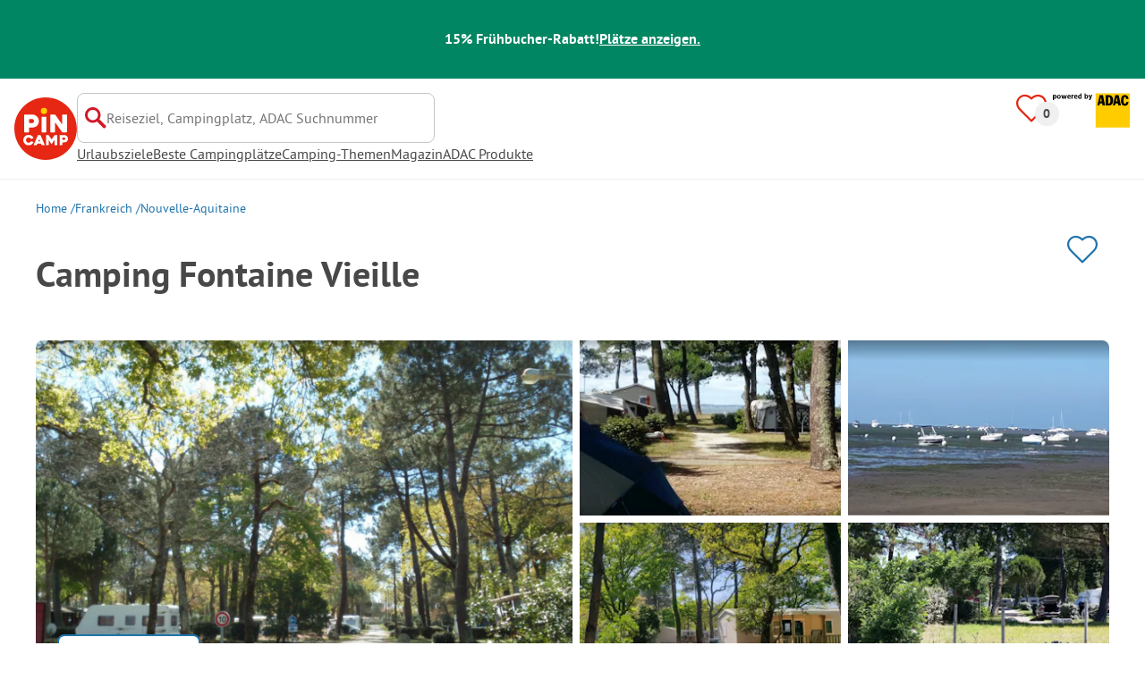

--- FILE ---
content_type: application/javascript
request_url: https://assets.pincamp.com/_next/static/chunks/webpack-d2b1556febce5c8e.js
body_size: 3040
content:
!function(){"use strict";var e,t,n,r,c,a,f,d,o,u,i,b,s={},l={};function p(e){var t=l[e];if(void 0!==t)return t.exports;var n=l[e]={exports:{}},r=!0;try{s[e].call(n.exports,n,n.exports,p),r=!1}finally{r&&delete l[e]}return n.exports}p.m=s,e=[],p.O=function(t,n,r,c){if(n){c=c||0;for(var a=e.length;a>0&&e[a-1][2]>c;a--)e[a]=e[a-1];e[a]=[n,r,c];return}for(var f=1/0,a=0;a<e.length;a++){for(var n=e[a][0],r=e[a][1],c=e[a][2],d=!0,o=0;o<n.length;o++)f>=c&&Object.keys(p.O).every(function(e){return p.O[e](n[o])})?n.splice(o--,1):(d=!1,c<f&&(f=c));if(d){e.splice(a--,1);var u=r();void 0!==u&&(t=u)}}return t},p.n=function(e){var t=e&&e.__esModule?function(){return e.default}:function(){return e};return p.d(t,{a:t}),t},n=Object.getPrototypeOf?function(e){return Object.getPrototypeOf(e)}:function(e){return e.__proto__},p.t=function(e,r){if(1&r&&(e=this(e)),8&r||"object"==typeof e&&e&&(4&r&&e.__esModule||16&r&&"function"==typeof e.then))return e;var c=Object.create(null);p.r(c);var a={};t=t||[null,n({}),n([]),n(n)];for(var f=2&r&&e;"object"==typeof f&&!~t.indexOf(f);f=n(f))Object.getOwnPropertyNames(f).forEach(function(t){a[t]=function(){return e[t]}});return a.default=function(){return e},p.d(c,a),c},p.d=function(e,t){for(var n in t)p.o(t,n)&&!p.o(e,n)&&Object.defineProperty(e,n,{enumerable:!0,get:t[n]})},p.f={},p.e=function(e){return Promise.all(Object.keys(p.f).reduce(function(t,n){return p.f[n](e,t),t},[]))},p.u=function(e){return 7536===e?"static/chunks/7536-4f408a984a4b8ba4.js":822===e?"static/chunks/822-992b2ccd028351e3.js":744===e?"static/chunks/744-8a3238266c68a0f9.js":6252===e?"static/chunks/6252-ba4e55299963c5f9.js":8037===e?"static/chunks/8037-f0c1575c06bab850.js":1353===e?"static/chunks/1353-00d10510936fe895.js":1758===e?"static/chunks/1758-08ac6a85b499768e.js":6941===e?"static/chunks/6941-1104f099f4838a61.js":"static/chunks/"+(5461===e?"ea5f1bd3":e)+"."+({115:"c71622743989f29d",127:"bf6e3da169a4901a",138:"a27d8b1062508371",168:"51f249b07a01dc22",280:"490c26d15ca526f7",515:"84f110d316d998dc",841:"e22c396675de2fe0",983:"d98d1f53018d0d2f",1149:"39345cc333a48416",1312:"61968ce609f2d265",1399:"2ac17097a2e9d988",1440:"f836e67a5e52f486",1554:"cde5fe79864629ea",1569:"cb9daff140953954",1630:"29911eda7bb95a5a",1652:"9fdbac320a95b721",1688:"af009531fda949c1",1715:"7c9a1be80acb807e",2055:"c6bb5516dcb93688",2156:"0d9e5b5496f5cc85",2274:"c28c688ef3482a10",2357:"5d78ba8ed85e719d",2398:"477eb92b4038656a",2699:"3aa4e3d753130795",2822:"f2fc0100c6b78758",2948:"9c914863d87ea100",2959:"8a989b7461804174",3045:"f8cc8a00f7ba8ce0",3230:"63da0e4430ccaaf2",3343:"1817b4f817f2c567",3407:"9475d41c1f74030a",3464:"748ccf77e6383fec",3576:"13823aa106741e24",3639:"6f9fc1ed1dec110e",3785:"ed1f331cad21742e",4834:"8d2e9ad08e60bdb8",4871:"1470fc1c921d64cd",4904:"f96f518d4e19ef35",4923:"233a62e8be223dad",5127:"3dae315cff9bc956",5379:"37d3be382d2e81c2",5441:"d29217655d2edfc6",5461:"038e7acf1ff5eb01",5555:"a91c91ff2f476917",5594:"94043ed7d557da94",5897:"12ff9f26fe33c260",6389:"37d05ca61adc4070",6773:"86c42fd866e99aa1",6892:"497b1853502426f2",6980:"56ea6fd77fb94136",7018:"a45b0091929c8d04",7155:"df3508cd8b93ca50",7449:"0b1c3f44d78891a0",7451:"288ff62e5e59d895",7486:"7dde23f6c35682e0",7547:"b776637ffdce779a",7560:"d1da53581c7108d7",7821:"98012f79a624097b",7839:"b4fed070c7352e8c",8176:"9e39ed614a11815d",8204:"c57888ae88df0725",8308:"e79bd311f43651dc",8510:"fcd77803f65d0e25",8631:"3f79f3feb74e5433",8708:"cecef5bf3d1bab79",8727:"85be4bc85a8db83b",9006:"8eb85ad1f7f1777a",9097:"4395ee87b49b7dd4",9110:"85dbc2257a6fae1f",9251:"189a6051080fd1c7",9320:"d196296e7d092a93",9517:"58a1219e34cc4062",9578:"3a13052e897eb233",9636:"12a9534da14ba693",9969:"127d5d0e95469e21"})[e]+".js"},p.miniCssF=function(e){return"static/css/b19a688177f56bed.css"},p.o=function(e,t){return Object.prototype.hasOwnProperty.call(e,t)},r={},c="_N_E:",p.l=function(e,t,n,a){if(r[e]){r[e].push(t);return}if(void 0!==n)for(var f,d,o=document.getElementsByTagName("script"),u=0;u<o.length;u++){var i=o[u];if(i.getAttribute("src")==e||i.getAttribute("data-webpack")==c+n){f=i;break}}f||(d=!0,(f=document.createElement("script")).charset="utf-8",f.timeout=120,p.nc&&f.setAttribute("nonce",p.nc),f.setAttribute("data-webpack",c+n),f.src=p.tu(e)),r[e]=[t];var b=function(t,n){f.onerror=f.onload=null,clearTimeout(s);var c=r[e];if(delete r[e],f.parentNode&&f.parentNode.removeChild(f),c&&c.forEach(function(e){return e(n)}),t)return t(n)},s=setTimeout(b.bind(null,void 0,{type:"timeout",target:f}),12e4);f.onerror=b.bind(null,f.onerror),f.onload=b.bind(null,f.onload),d&&document.head.appendChild(f)},p.r=function(e){"undefined"!=typeof Symbol&&Symbol.toStringTag&&Object.defineProperty(e,Symbol.toStringTag,{value:"Module"}),Object.defineProperty(e,"__esModule",{value:!0})},p.tt=function(){return void 0===a&&(a={createScriptURL:function(e){return e}},"undefined"!=typeof trustedTypes&&trustedTypes.createPolicy&&(a=trustedTypes.createPolicy("nextjs#bundler",a))),a},p.tu=function(e){return p.tt().createScriptURL(e)},p.p="https://assets.pincamp.com/_next/",f=function(e,t,n,r){var c=document.createElement("link");return c.rel="stylesheet",c.type="text/css",c.onerror=c.onload=function(a){if(c.onerror=c.onload=null,"load"===a.type)n();else{var f=a&&("load"===a.type?"missing":a.type),d=a&&a.target&&a.target.href||t,o=Error("Loading CSS chunk "+e+" failed.\n("+d+")");o.code="CSS_CHUNK_LOAD_FAILED",o.type=f,o.request=d,c.parentNode.removeChild(c),r(o)}},c.href=t,document.head.appendChild(c),c},d=function(e,t){for(var n=document.getElementsByTagName("link"),r=0;r<n.length;r++){var c=n[r],a=c.getAttribute("data-href")||c.getAttribute("href");if("stylesheet"===c.rel&&(a===e||a===t))return c}for(var f=document.getElementsByTagName("style"),r=0;r<f.length;r++){var c=f[r],a=c.getAttribute("data-href");if(a===e||a===t)return c}},o={2272:0},p.f.miniCss=function(e,t){o[e]?t.push(o[e]):0!==o[e]&&({8037:1})[e]&&t.push(o[e]=new Promise(function(t,n){var r=p.miniCssF(e),c=p.p+r;if(d(r,c))return t();f(e,c,t,n)}).then(function(){o[e]=0},function(t){throw delete o[e],t}))},u={2272:0,8037:0},p.f.j=function(e,t){var n=p.o(u,e)?u[e]:void 0;if(0!==n){if(n)t.push(n[2]);else if(/^(2272|8037)$/.test(e))u[e]=0;else{var r=new Promise(function(t,r){n=u[e]=[t,r]});t.push(n[2]=r);var c=p.p+p.u(e),a=Error();p.l(c,function(t){if(p.o(u,e)&&(0!==(n=u[e])&&(u[e]=void 0),n)){var r=t&&("load"===t.type?"missing":t.type),c=t&&t.target&&t.target.src;a.message="Loading chunk "+e+" failed.\n("+r+": "+c+")",a.name="ChunkLoadError",a.type=r,a.request=c,n[1](a)}},"chunk-"+e,e)}}},p.O.j=function(e){return 0===u[e]},i=function(e,t){var n,r,c=t[0],a=t[1],f=t[2],d=0;if(c.some(function(e){return 0!==u[e]})){for(n in a)p.o(a,n)&&(p.m[n]=a[n]);if(f)var o=f(p)}for(e&&e(t);d<c.length;d++)r=c[d],p.o(u,r)&&u[r]&&u[r][0](),u[r]=0;return p.O(o)},(b=self.webpackChunk_N_E=self.webpackChunk_N_E||[]).forEach(i.bind(null,0)),b.push=i.bind(null,b.push.bind(b))}();